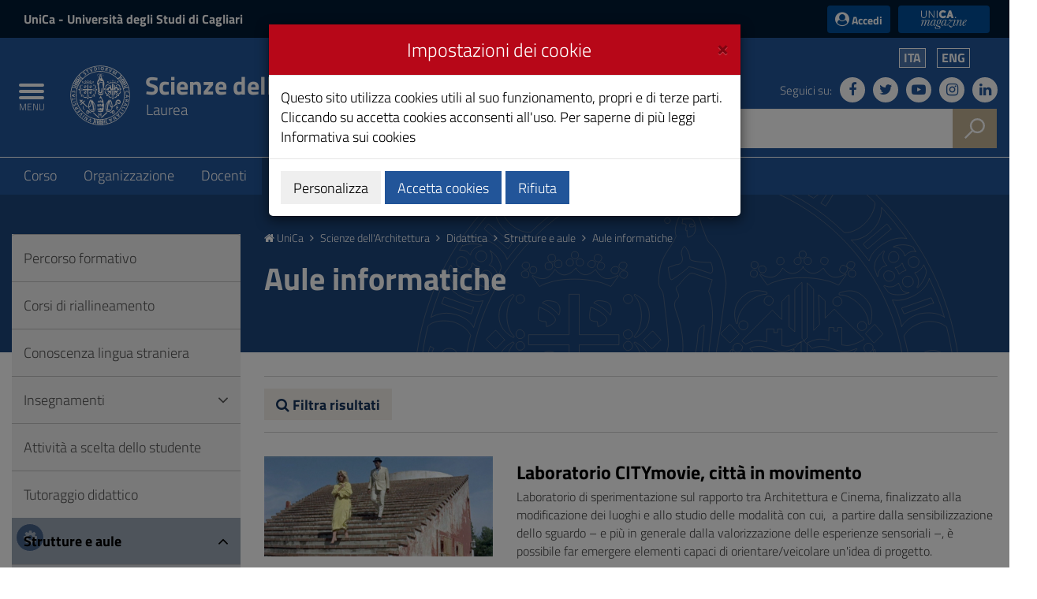

--- FILE ---
content_type: text/html;charset=utf-8
request_url: https://web.unica.it/unica/it/crs_80_71_aule_informat.page
body_size: 11587
content:

<!doctype html>

<!--[if lt IE 7]>      <html class="lt-ie9 lt-ie8 lt-ie7" lang="it"> <![endif]-->
<!--[if IE 7]>         <html class="lt-ie9 lt-ie8" lang="it"> <![endif]-->
<!--[if IE 8]>         <html class="lt-ie9" lang="it"> <![endif]-->
<!--[if gt IE 8]><!--> <html class="no-js" lang="it"> <!--<![endif]-->
	<head>
		<base href="https://web.unica.it/unica/">
		<!--[if IE]><script type="text/javascript" nonce="ryPfM2BXGL6ZaMmw0Qtw39xYiepP22RJE6URaJ4fuNqDfUWbOpE3P9m9IMrIibhH">
			(function() {
				var baseTag = document.getElementsByTagName('base')[0];
				baseTag.href = baseTag.href;
			})();
		</script><![endif]-->
		<meta http-equiv="X-UA-Compatible" content="IE=edge">

		<title>unica.it - Aule informatiche</title>
		<meta http-equiv="Content-Type" content="text/html; charset=utf-8" />
		<meta id="viewport" name="viewport" content="initial-scale=1.0, width=device-width"/>
		<meta name="description" content="unica.it - Universit&#224; degli Studi di Cagliari">

		<link rel="icon" type="image/png" href="/static/resources/favicon.png" />
		<link rel="apple-touch-icon" sizes="120x120" href="/static/resources/static/img/favicon_120.png" />

                <link href="/static/resources/static/fonts/titillium2/titillium.css" rel="stylesheet" type="text/css" />
		<link rel="stylesheet" href="/static/resources/static/css/bootstrap.min.css" />
                <link href="/static/resources/static/fonts/font-awesome-4.7.0/css/font-awesome.min.css" rel="stylesheet"/>
		<link href="/static/resources/static/css/unica.min.css" rel="stylesheet" type="text/css" />
		<link href="/static/resources/static/css/unica-nuovo.css" rel="stylesheet" type="text/css" />
		<link href="/static/resources/static/css/unica-print.min.css" rel="stylesheet" type="text/css" />
		<link href="/static/resources/static/css/venobox.min.css" rel="stylesheet" type="text/css" />
		<link href="/static/resources/static/css/cookiecuttr.css" rel="stylesheet" type="text/css" />

		<script src="/static/resources/static/js/jquery-3.1.1.min.js" nonce="ryPfM2BXGL6ZaMmw0Qtw39xYiepP22RJE6URaJ4fuNqDfUWbOpE3P9m9IMrIibhH"></script>
		<script nonce="ryPfM2BXGL6ZaMmw0Qtw39xYiepP22RJE6URaJ4fuNqDfUWbOpE3P9m9IMrIibhH">!window.jQuery && document.write('<script src="/static/resources/static/js/jquery-3.1.1.min.js"><\/script>')</script>
		
		
		<!--[if lt IE 9]>
			<script src="https://oss.maxcdn.com/html5shiv/3.7.2/html5shiv.min.js" nonce="ryPfM2BXGL6ZaMmw0Qtw39xYiepP22RJE6URaJ4fuNqDfUWbOpE3P9m9IMrIibhH"></script>
			<script src="https://oss.maxcdn.com/respond/1.4.2/respond.min.js" nonce="ryPfM2BXGL6ZaMmw0Qtw39xYiepP22RJE6URaJ4fuNqDfUWbOpE3P9m9IMrIibhH"></script>
		<![endif]-->







		<!-- FACEBOOK -->
		<meta property="og:site_name" content="unica.it" />
		<meta property="og:url" content="https://web.unica.it/unica/it/crs_80_71_aule_informat.page" />
		<meta property="og:type" content="article" />
		<meta property="og:title" content="Aule informatiche" />
			<meta property="og:description" content="Laurea"/>
			<meta property="og:image" content="https://web.unica.it/static/resources/static/img/logo_unica_print.png" />
		<meta property="fb:app_id" content="214449175740124" />

		<!-- TWITTER -->
		<meta name="twitter:card" content="summary" />
		<meta name="twitter:site" content="@univca" />
		<meta name="twitter:title" content="Aule informatiche" />
			<meta name="twitter:description" content="Laurea"/>
			<meta name="twitter:image" content="https://web.unica.it/static/resources/static/img/logo_unica_print.png" />
	</head>	<body class="push-body">
		<div class="body_wrapper push_container clearfix" id="page_top">

			<!--[if lt IE 8]>
				<p class="browserupgrade">Versioni di Explorer inferiori alla 8 non sono supportate.
Puoi effettuare un <a href="http://browsehappy.com/"> aggiornamento del browser </a> per visualizzare correttamente il sito.</p>
			<![endif]-->
			<div class="skiplink sr-only">
				<ul>
					<li><a accesskey="2" href="https://web.unica.it/unica/it/crs_80_71_aule_informat.page#main_container">Vai al Contenuto</a></li>
					<li><a accesskey="3" href="https://web.unica.it/unica/it/crs_80_71_aule_informat.page#menup">Vai alla navigazione del sito</a></li>
					<li><a accesskey="4" href="https://web.unica.it/unica/it/crs_80_71_aule_informat.page#footer">Vai al Footer</a></li>
				</ul>
			</div>		
			<header id="mainheader" class="navbar-fixed-top bg-blu container-fullwidth">
<!-- Fascia Appartenenza -->
<section class="preheader bg-bluscuro">
	<h3 class="sr-only">UniCa e Accedi</h3>
	<div class="container">
		<div class="region region-top-header entesup">
				<div style="display: none;" class="logoimg">
					<a title="Sito del Ministero dell&#8217;Universit&#224; e della Ricerca (apertura in nuova finestra)" href="http://www.istruzione.it" target="_blank">
						<img class="img-logoministero" src="/static/resources/static/img/logo_ministero.svg" alt="Logo del Ministero dell&#8217;Universit&#224; e della Ricerca">
					</a>
				</div>
				<div class="logotxt">
					<a title="Sito dell&apos;Universit&#224; degli Studi di Cagliari" href="https://www.unica.it/it">UniCa<span> - Università degli Studi di Cagliari</span></a>
				</div>
			</div>
			<div class="form-inline ml-auto">
        <section class="d-flex region region-top-header-form">
            <nav role="navigation" aria-label="Menù di servizio" id="block-menudiservizio" class="menu--utility d-lg-block block block-menu navigation menu--menu-di-servizio">
                <ul class="clearfix nav">
                    <li class="nav-item">
                        <button type="button" class="button nav-link nav-link--it-accedi" data-toggle="modal" data-target="#accessModal">
                            <i class="fa fa-user-circle" aria-hidden="true"></i><span>&nbsp;Accedi</span>
                        </button>
                    </li>
                    <li class="nav-item">
                    <a href="https://magazine.unica.it" class="button unica_news nav-link nav-link-https--magazineunicait" target="_blank" rel="noopener noreferrer">UniCA News</a>
                    </li>
                </ul>
            </nav>
        </section>
			</div>     
	</div>               
</section>
<!-- Fascia Appartenenza -->
				<!-- Button Menu -->
				<button class="navbar-toggle menu-btn pull-left menu-left push-body jPushMenuBtn">
					<span class="sr-only">Toggle navigation</span>
					<span class="icon-bar icon-bar1"></span>
					<span class="icon-bar icon-bar2"></span>
					<span class="icon-bar icon-bar3"></span>
					<span class="titlemenu">Menu</span>
				</button>
				<!--End Button Menu -->

				<!-- Menu -->
				<nav class="cbp-spmenu cbp-spmenu-vertical cbp-spmenu-left" id="menup">
					<div class="cbp-menu-wrapper clearfix">
						<h3 class="sr-only">Menu principale</h3>
						<ul class="list-inline languagemobile">



				<li
				class="active" >
				<a href="https://web.unica.it/unica/it/crs_80_71_aule_informat.page">
Ita				</a>
				</li>
				<li
				>
				<a href="https://web.unica.it/unica/en/crs_80_71_aule_informat.page">
Eng				</a>
				</li>
						</ul>
						<ul class="list-inline socialmobile">
							<li><a href="https://it-it.facebook.com/UniversitaCagliari/" title="Seguici su Facebook"><i class="fa fa-facebook" aria-hidden="true"></i><span class="hidden">Seguici su Facebook</span></a></li>
							<li><a href="https://twitter.com/univca" title="Seguici su Twitter"><i class="fa fa-twitter" aria-hidden="true"></i><span class="hidden">Seguici su Twitter</span></a></li>
							<li><a href="https://www.youtube.com/channel/UCzfS4GSs8B_79Hr6vXaaL3A" title="Seguici su YouTube"><i class="fa fa-youtube-play" aria-hidden="true"></i><span class="hidden">Seguici su YouTube</span></a></li>
							<li><a href="https://www.instagram.com/univca/" title="Seguici su Instagram"><i class="fa fa-instagram" aria-hidden="true"></i><span class="hidden">Seguici su Instagram</span></a></li>
							<li><a href="https://it.linkedin.com/school/universit-degli-studi-di-cagliari/" title="Seguici su Linkedin"><i class="fa fa-linkedin" aria-hidden="true"></i><span class="hidden">Seguici su Linkedin</span></a></li>
						</ul>

<ul class="nav navmenu">
<li>
  <a href="https://web.unica.it/unica/it/homepage.page" title="Vai alla pagina: Home UniCa">
    <i class="fa fa-home" aria-hidden="true"></i> Home UniCa
  </a>
</li>

<li>
    <a href="https://web.unica.it/unica/it/crs_80_71.page" title="Vai alla pagina:Scienze dell&#039;Architettura"
     >
    Scienze dell&#039;Architettura</a>
  </li>
  <li>
    <a href="https://web.unica.it/unica/it/crs_80_71_1.page" title="Vai alla pagina:Corso"
     >
    Corso</a>
  <ul>
      <li>
    <a href="https://web.unica.it/unica/it/crs_80_71_2.page" title="Vai alla pagina:Presentazione"
     >
    Presentazione</a>
  </li>
      <li>
    <a href="https://web.unica.it/unica/it/crs_80_71_117.page" title="Vai alla pagina:Informazioni sul corso"
     >
    Informazioni sul corso</a>
  </li>
      <li>
    <a href="https://web.unica.it/unica/it/crs_80_71_3.page" title="Vai alla pagina:Percorso formativo"
     >
    Percorso formativo</a>
  </li>
      <li>
    <a href="https://web.unica.it/unica/it/crs_80_71_4.page" title="Vai alla pagina:Regolamento didattico"
     >
    Regolamento didattico</a>
  </li>
      <li>
    <a href="https://web.unica.it/unica/it/crs_80_71_57.page" title="Vai alla pagina:Ordinamento didattico"
     >
    Ordinamento didattico</a>
  </li>
      <li>
    <a href="https://web.unica.it/unica/it/crs_80_71_5.page" title="Vai alla pagina:Avvisi"
     >
    Avvisi</a>
  </li>
      <li>
    <a href="https://web.unica.it/unica/it/crs_80_71_7.page" title="Vai alla pagina:Siti utili"
     >
    Siti utili</a>
  </li>
      </ul></li><li>
    <a href="https://web.unica.it/unica/it/crs_80_71_8.page" title="Vai alla pagina:Organizzazione"
     >
    Organizzazione</a>
  <ul>
      <li>
    <a href="https://web.unica.it/unica/it/crs_80_71_9.page" title="Vai alla pagina:Coordinatore"
     >
    Coordinatore</a>
  </li>
      <li>
    <a href="https://web.unica.it/unica/it/crs_80_71_10.page" title="Vai alla pagina:Consiglio"
     >
    Consiglio</a>
  </li>
      <li>
    <a href="https://web.unica.it/unica/it/crs_80_71_12.page" title="Vai alla pagina:Rappresentanti studenti"
     >
    Rappresentanti studenti</a>
  </li>
      <li>
    <a href="https://web.unica.it/unica/it/crs_80_71_referenti.page" title="Vai alla pagina:Referenti"
     >
    Referenti</a>
  </li>
      <li>
    <a href="https://web.unica.it/unica/it/crs_80_71_docenti_tutor.page" title="Vai alla pagina:Docenti tutor"
     >
    Docenti tutor</a>
  </li>
      <li>
    <a href="https://web.unica.it/unica/it/crs_80_71_11.page" title="Vai alla pagina:Commissioni"
     >
    Commissioni</a>
  </li>
      <li>
    <a href="https://web.unica.it/unica/it/crs_80_71_13.page" title="Vai alla pagina:Staff amministrativo"
     >
    Staff amministrativo</a>
  </li>
      </ul></li><li>
    <a href="https://web.unica.it/unica/it/crs_80_71_14.page" title="Vai alla pagina:Docenti"
     >
    Docenti</a>
  </li>
      <li>
    <a href="https://web.unica.it/unica/it/crs_80_71_20.page" title="Vai alla pagina:Didattica"
     class="current">
    Didattica</a>
  <ul>
      <li>
    <a href="https://web.unica.it/unica/it/crs_80_71_22.page" title="Vai alla pagina:Percorso formativo"
     >
    Percorso formativo</a>
  </li>
      <li>
    <a href="https://web.unica.it/unica/it/crs_80_71_20_riallineamento.page" title="Vai alla pagina:Corsi di riallineamento"
     >
    Corsi di riallineamento</a>
  </li>
      <li>
    <a href="https://web.unica.it/unica/it/crs_80_71_prova_co.page" title="Vai alla pagina:Conoscenza lingua straniera"
     >
    Conoscenza lingua straniera</a>
  </li>
      <li>
    <a href="https://web.unica.it/unica/it/crs_80_71_21.page" title="Vai alla pagina:Insegnamenti"
     >
    Insegnamenti</a>
  </li>
      <li>
    <a href="https://web.unica.it/unica/it/crs_80_71_attiscelt.page" title="Vai alla pagina:Attività a scelta dello studente"
     >
    Attività a scelta dello studente</a>
  </li>
      <li>
    <a href="https://web.unica.it/unica/it/lkl94_ss35.page" title="Vai alla pagina:Tutoraggio didattico"
     >
    Tutoraggio didattico</a>
  </li>
      <li>
    <a href="https://web.unica.it/unica/it/crs_80_71_23.page" title="Vai alla pagina:Strutture e aule"
     class="current">
    Strutture e aule</a>
  </li>
      <li>
    <a href="https://web.unica.it/unica/it/crs_80_71_25.page" title="Vai alla pagina:Tirocinio"
     >
    Tirocinio</a>
  </li>
      <li>
    <a href="https://web.unica.it/unica/it/lkl94_ss21.page" title="Vai alla pagina:Altre attività formative"
     >
    Altre attività formative</a>
  </li>
      <li>
    <a href="https://web.unica.it/unica/it/crs_80_71_24.page" title="Vai alla pagina:Prova finale"
     >
    Prova finale</a>
  </li>
      <li>
    <a href="https://web.unica.it/unica/it/crs_80_71_29.page" title="Vai alla pagina:Mobilità"
     >
    Mobilità</a>
  </li>
      </ul></li><li>
    <a href="https://web.unica.it/unica/it/crs_80_71_15.page" title="Vai alla pagina:Calendari e orari"
     >
    Calendari e orari</a>
  <ul>
      <li>
    <a href="https://web.unica.it/unica/it/crs_80_71_16.page" title="Vai alla pagina:Lezioni"
     >
    Lezioni</a>
  </li>
      <li>
    <a href="https://web.unica.it/unica/it/crs_80_71_17.page" title="Vai alla pagina:Esami"
     >
    Esami</a>
  </li>
      <li>
    <a href="https://web.unica.it/unica/it/crs_80_71_18.page" title="Vai alla pagina:Lauree"
     >
    Lauree</a>
  </li>
      <li>
    <a href="https://web.unica.it/unica/it/crs_80_71_19.page" title="Vai alla pagina:Calendario didattico"
     >
    Calendario didattico</a>
  </li>
      </ul></li><li>
    <a href="https://web.unica.it/unica/it/crs_80_71_30.page" title="Vai alla pagina:Qualità e miglioramento"
     >
    Qualità e miglioramento</a>
  <ul>
      <li>
    <a href="https://web.unica.it/unica/it/crs_80_71_31.page" title="Vai alla pagina:Sistema di Assicurazione Qualità"
     >
    Sistema di Assicurazione Qualità</a>
  </li>
      <li>
    <a href="https://web.unica.it/unica/it/crs_80_71_32.page" title="Vai alla pagina:Calendario attività"
     >
    Calendario attività</a>
  </li>
      <li>
    <a href="https://web.unica.it/unica/it/crs_80_71_39.page" title="Vai alla pagina:Monitoraggio"
     >
    Monitoraggio</a>
  </li>
      <li>
    <a href="https://web.unica.it/unica/it/crs_80_71_53.page" title="Vai alla pagina:Monitoraggio Annuale e Riesame"
     >
    Monitoraggio Annuale e Riesame</a>
  </li>
      <li>
    <a href="https://web.unica.it/unica/it/crs_80_71_56.page" title="Vai alla pagina:Relazioni Commissione Paritetica"
     >
    Relazioni Commissione Paritetica</a>
  </ul>					</div>
				</nav>
				<!-- End Menu -->


                               <!-- Intestazione -->
				<!-- Intestazione -->
				<div class="container">
					<div class="row clearfix">
						<div class="col-lg-8 col-md-8 col-sm-9 col-xs-12 universita">
							<div class="logoprint">
								<h1>
									<img src="/static/resources/static/img/logo_unica_print.png" alt="Logo dell&apos;Universit&#224; degli Studi di Cagliari"/>
										Scienze dell'Architettura
<!--<span class="badge bg-rosso demo">prod</span>-->
								</h1>
							</div>
							<div class="logoimg">
                                                                <a href="https://www.unica.it/" title="unica.it - Universit&#224; degli Studi di Cagliari">

									<img src="/static/resources/static/img/logo_unica.svg" alt="Logo dell&apos;Universit&#224; degli Studi di Cagliari"/>
								</a>
							</div>
							<div class="logotxt large">
								<h1>
										<a href="https://web.unica.it/unica/it/crs_80_71.page" title="Laurea">Scienze dell'Architettura</a>
	<span class="sottotitolo">Laurea</span>
								</h1>
							</div>
							<!-- pulsante ricerca mobile -->
							<div class="p_cercaMobile clearfix">
								<span class="input-group-btn">
									<button class="btn btn-default btn-cerca pull-right bg-oro" data-target="#cercaMobile" data-toggle="collapse" type="button">
										<img src="/static/resources/static/img/ricerca.svg" alt="Cerca">
									</button>
								</span>
							</div>
							<!-- ricerca -->
						</div>

						<div class="col-lg-4 col-md-4 col-sm-3 col-xs-12 hidden-xs pull-right text-right">
							<ul class="list-inline text-right language">



				<li
				class="active" >
				<a href="https://web.unica.it/unica/it/crs_80_71_aule_informat.page">
Ita				</a>
				</li>
				<li
				>
				<a href="https://web.unica.it/unica/en/crs_80_71_aule_informat.page">
Eng				</a>
				</li>
							</ul>
							<ul class="list-inline text-right social">
								<li class="small">Seguici su:</li>
								<li><a href="https://it-it.facebook.com/UniversitaCagliari/" title="Seguici su Facebook"><i class="fa fa-facebook" aria-hidden="true"></i><span class="hidden">Seguici su Facebook</span></a></li>
								<li><a href="https://twitter.com/univca" title="Seguici su Twitter"><i class="fa fa-twitter" aria-hidden="true"></i><span class="hidden">Seguici su Twitter</span></a></li>
								<li><a href="https://www.youtube.com/channel/UCzfS4GSs8B_79Hr6vXaaL3A" title="Seguici su YouTube"><i class="fa fa-youtube-play" aria-hidden="true"></i><span class="hidden">Seguici su YouTube</span></a></li>
								<li><a href="https://www.instagram.com/univca/" title="Seguici su Instagram"><i class="fa fa-instagram" aria-hidden="true"></i><span class="hidden">Seguici su Instagram</span></a></li>
								<li><a href="https://it.linkedin.com/school/universit-degli-studi-di-cagliari/" title="Seguici su Linkedin"><i class="fa fa-linkedin" aria-hidden="true"></i><span class="hidden">Seguici su Linkedin</span></a></li>
							</ul>

							<!-- ricerca -->
							<div class="cerca clearfix">
								<form action="https://sites.unica.it/unica/" method="get">

									<div class="input-group">
										<label for="cm_search" class="hidden">Cerca</label>
										<input type="text" class="form-control squared" placeholder="Cerca" name="q" id="cm_search" />
										<span class="input-group-btn">
											<button class="btn btn-default btn-cerca pull-right bg-oro" type="submit">
												<img src="/static/resources/static/img/ricerca.svg" alt="Cerca">
											</button>
										</span>
									</div>
								</form>
							</div>
							<!-- ricerca -->

						</div>
					</div>
				</div>
				<!-- Intestazione -->

				<!-- Ricerca Mobile -->
				<div class="hidden-lg hidden-md collapse" id="cercaMobile" aria-expanded="false" role="form">
					<form action="https://sites.unica.it/unica/" method="get">
						<div class="container">
							<div class="row">
								<label for="cm_searchmobile" class="hidden">Cerca</label>
								<input type="text" class="form-control squared" placeholder="Cerca" name="q" id="cm_searchmobile" />
							</div>
						</div>
					</form>
				</div>
				<!-- Ricerca Mobile --><section class="hidden-xs" id="sub_nav">
  <h3 class="sr-only">Submenu</h3>
  <div class="container">
    <ul class="sub_nav clearfix">
      <li >
            <a href="https://web.unica.it/unica/it/crs_80_71_1.page" title="Vai alla pagina:Corso">
              Corso</a>
          </li>
        <li >
            <a href="https://web.unica.it/unica/it/crs_80_71_8.page" title="Vai alla pagina:Organizzazione">
              Organizzazione</a>
          </li>
        <li >
            <a href="https://web.unica.it/unica/it/crs_80_71_14.page" title="Vai alla pagina:Docenti">
              Docenti</a>
          </li>
        <li class="active">
            <a href="https://web.unica.it/unica/it/crs_80_71_20.page" title="Vai alla pagina:Didattica">
              Didattica</a>
          </li>
        <li >
            <a href="https://web.unica.it/unica/it/crs_80_71_15.page" title="Vai alla pagina:Calendari e orari">
              Calendari e orari</a>
          </li>
        <li >
            <a href="https://web.unica.it/unica/it/crs_80_71_30.page" title="Vai alla pagina:Qualità e miglioramento">
              Qualità e miglioramento</a>
          </li>
        </ul>
  </div>
</section>
    
			</header>
			<main id="main_container">
				<section class="titolazione">
					<div class="container">

						<div class="row">
							<div class="col-lg-3 col-md-3 col-sm-4 hidden-xs">
							</div>
							<div class="col-lg-9 col-md-9 col-sm-8 col-xs-12">
								<div class="briciole">
									<a href="https://web.unica.it/unica/it/homepage.page" title="Vai alla pagina: Homepage UniCa"><i class="fa fa-home" aria-hidden="true"></i> UniCa</a>
									<i class="fa fa-angle-right" aria-hidden="true"></i>


														<a href="https://web.unica.it/unica/it/crs_80_71.page" class="primo" title="Vai alla pagina: Scienze dell'Architettura">Scienze dell'Architettura</a>
														<i class="fa fa-angle-right" aria-hidden="true"></i>  
														<a href="https://web.unica.it/unica/it/crs_80_71_20.page"  title="Vai alla pagina: Didattica">Didattica</a>
														<i class="fa fa-angle-right" aria-hidden="true"></i>  
														<a href="https://web.unica.it/unica/it/crs_80_71_23.page"  title="Vai alla pagina: Strutture e aule">Strutture e aule</a>
														<i class="fa fa-angle-right" aria-hidden="true"></i>  
														<span>Aule informatiche</span>

								</div>
								<div class="titolopagina">
										<h3>Aule informatiche</h3>
								</div>
							</div>
						</div>					</div>
				</section>
				<section class="contenuto">
					<div class="container">
						<div class="row">
							<div class="col-lg-9 col-lg-push-3 col-md-9 col-md-push-3 col-sm-8 col-sm-push-4 col-xs-12">
<div class="filtri-ricerca"><div class="row">
<div class="col-xs-12">
<button type="button" class="btn btn-info collapsed" data-toggle="collapse" data-target="#content-viewer-list-filters_1"><i class="fa fa-search" aria-hidden="true"></i> Filtra risultati</button>
</div>
</div>
<div class="row">
<form action="https://web.unica.it/unica/it/crs_80_71_aule_informat.page" method="post" class="form-horizontal collapse" id="content-viewer-list-filters_1">
<fieldset>
<div class="col-lg-4 col-md-4 col-sm-12 col-xs-12">
   <div class="filtri-ricerca-item">
      <label for="metadata_fulltext_frame1_frame1">Testo</label><br />
      <input name="metadata_fulltext_frame1_frame1" id="metadata_fulltext_frame1_frame1" value="" type="text" />
   </div>
</div>

</fieldset>
<div class="col-lg-12 col-md-12 col-sm-12 col-xs-12">
<input type="submit" value="Cerca" class="btn btn-primary" />
<input type="reset" value="Reset" class="btn" id="clearfilter_1" />
</div>
</form>
</div></div>
<article>
	<div class="article-list">
		<div class="row">
					<div class="col-lg-4 col-md-4 col-sm-12 col-xs-12">
				<div class="article-list-image">
					<figure>
						<img src="/unica/protected/443664/3/def/ref/STR442158/" alt="Le M&eacute;pris (regia: Jean-Luc Godard, 1963) | Villa Malaparte (progetto: Arch. Adalberto Libera, 1943)" class="img-responsive"/>
					</figure>
				</div>
			</div>
		
					<div class="col-lg-8 col-md-8 col-sm-12 col-xs-12">
						<h4>
					<a href="https://web.unica.it/unica/page/it/laboratorio_citymovie" title="Vai al Contenuto Laboratorio CITYmovie, citt&agrave; in movimento">Laboratorio CITYmovie, citt&agrave; in movimento</a>
				</h4>
				<p>Laboratorio di sperimentazione sul rapporto tra Architettura e Cinema, finalizzato alla modificazione dei luoghi e allo studio delle modalit&agrave; con cui, &nbsp;a partire dalla sensibilizzazione dello sguardo &ndash; e pi&ugrave; in generale dalla valorizzazione delle esperienze sensoriali &ndash;, &egrave; possibile far emergere elementi capaci di orientare/veicolare un'idea di progetto.</p>
			</div>
		</div>
	</div>
</article><article>
	<div class="article-list">
		<div class="row">
					<div class="col-lg-4 col-md-4 col-sm-12 col-xs-12">
				<div class="article-list-image">
					<figure>
						<img src="/unica/protected/358121/3/def/ref/STR2409/" alt="Il disegno del progetto prima del CAD" class="img-responsive"/>
					</figure>
				</div>
			</div>
		
					<div class="col-lg-8 col-md-8 col-sm-12 col-xs-12">
						<h4>
					<a href="https://web.unica.it/unica/page/it/laboratorio_grafica_lidia" title="Vai al Contenuto Laboratorio Grafica (L.I.D.I.A.)">Laboratorio Grafica (L.I.D.I.A.)</a>
				</h4>
				<p>Laboratorio per la sperimentazione del progetto di architettura e di paesaggio, finalizzato al disegno e alla rappresentazione della modificazione dei luoghi dell'abitare.</p>
			</div>
		</div>
	</div>
</article><article>
	<div class="article-list">
		<div class="row">
					<div class="col-lg-4 col-md-4 col-sm-12 col-xs-12">
				<div class="article-list-image">
					<figure>
						<img src="/unica/protected/358197/3/def/ref/STR2415/" alt="Giorgio Grassi, Progetto preliminare di piazza Garibaldi (Treviglio, 1999)" class="img-responsive"/>
					</figure>
				</div>
			</div>
		
					<div class="col-lg-8 col-md-8 col-sm-12 col-xs-12">
						<h4>
					<a href="https://web.unica.it/unica/page/it/laboratorio_modelli_lidia" title="Vai al Contenuto Laboratorio Modelli (L.I.D.I.A.)">Laboratorio Modelli (L.I.D.I.A.)</a>
				</h4>
				<p>Laboratorio per la sperimentazione del progetto di architettura e di paesaggio, finalizzato alla costruzione di modelli sia fisici (maquette/plastici) che digitali.</p>
			</div>
		</div>
	</div>
</article><article>
	<div class="article-list">
		<div class="row">
		
					<div class="col-lg-12 col-md-12 col-sm-12 col-xs-12">
						<h4>
					<a href="https://web.unica.it/unica/page/it/laboratorio_multifunzionale_lidia" title="Vai al Contenuto Laboratorio Multifunzionale (L.I.D.I.A.)">Laboratorio Multifunzionale (L.I.D.I.A.)</a>
				</h4>
				<p>Il Laboratorio Multifunzionale &egrave; dotato 31 postazioni di lavoro, per complessivi 60 posti studente ciascuna attrezzata con PC, monitor, tastiera e mouse, barra di alimentazione elettrica.</p>
			</div>
		</div>
	</div>
</article><article>
	<div class="article-list">
		<div class="row">
		
					<div class="col-lg-12 col-md-12 col-sm-12 col-xs-12">
						<h4>
					<a href="https://web.unica.it/unica/page/it/laboratorio_software_lidia" title="Vai al Contenuto Laboratorio Software (L.I.D.I.A.)">Laboratorio Software (L.I.D.I.A.)</a>
				</h4>
				<p>Il Laboratorio Software &egrave; dotato di 55 postazioni informatiche, per complessivi 107/8 posti studente, di cui una attrezzata con tavolo ergonomico per le esigenze di studenti con difficolt&agrave; motorie, ciascuna attrezzata con PC, monitor, tastiera e mouse.</p>
			</div>
		</div>
	</div>
</article>							</div>
							<div class="col-lg-3 col-lg-pull-9 col-md-3 col-md-pull-9 col-sm-4 col-sm-pull-8 col-xs-12">
<div id="menusx" class="bg-grigio05">
  <aside>
    <nav>
      <ul class="list-group sidebar-nav-v1">
        <li class="list-group-item ">
          <a href="https://web.unica.it/unica/it/crs_80_71_22.page" title="Vai alla pagina:Percorso formativo">
            Percorso formativo</a>

          </li>
        <li class="list-group-item ">
          <a href="https://web.unica.it/unica/it/crs_80_71_20_riallineamento.page" title="Vai alla pagina:Corsi di riallineamento">
            Corsi di riallineamento</a>

          </li>
        <li class="list-group-item ">
          <a href="https://web.unica.it/unica/it/crs_80_71_prova_co.page" title="Vai alla pagina:Conoscenza lingua straniera">
            Conoscenza lingua straniera</a>

          </li>
        <li class="list-group-item ">
          <a href="https://web.unica.it/unica/it/crs_80_71_21.page" title="Vai alla pagina:Insegnamenti">
            Insegnamenti</a>

          <a class="icon accordion-toggle  collapsed" data-toggle="collapse" href="#collapse-forms4" id="voce4" title="Apri">
            <i class="fa" aria-hidden="true"></i>
          </a>
          <ul id="collapse-forms4" class="list-group sidebar-nav-v2 collapse ">
            <li class="">
              <a href="https://web.unica.it/unica/it/crs_80_71_prossima_attiv.page" title="Vai alla pagina:Prossima attivazione">
            Prossima attivazione</a>

          </li>
            </ul>
        </li>
        <li class="list-group-item ">
          <a href="https://web.unica.it/unica/it/crs_80_71_attiscelt.page" title="Vai alla pagina:Attività a scelta dello studente">
            Attività a scelta dello studente</a>

          </li>
        <li class="list-group-item ">
          <a href="https://web.unica.it/unica/it/lkl94_ss35.page" title="Vai alla pagina:Tutoraggio didattico">
            Tutoraggio didattico</a>

          </li>
        <li class="list-group-item active">
          <a href="https://web.unica.it/unica/it/crs_80_71_23.page" title="Vai alla pagina:Strutture e aule">
            Strutture e aule</a>

          <a class="icon accordion-toggle " data-toggle="collapse" href="#collapse-forms8" id="voce8" title="Apri">
            <i class="fa" aria-hidden="true"></i>
          </a>
          <ul id="collapse-forms8" class="list-group sidebar-nav-v2 collapse  in">
            <li class="">
              <a href="https://web.unica.it/unica/it/crs_80_71_sede.page" title="Vai alla pagina:Sede">
            Sede</a>

          </li>
        <li class="">
          <a href="https://web.unica.it/unica/it/crs_80_71_aule.page" title="Vai alla pagina:Aule">
            Aule</a>

          </li>
        <li class="active">
          <a href="https://web.unica.it/unica/it/crs_80_71_aule_informat.page" title="Vai alla pagina:Aule informatiche">
            Aule informatiche</a>

          </li>
        <li class="">
          <a href="https://web.unica.it/unica/it/crs_80_71_laboratori.page" title="Vai alla pagina:Laboratori">
            Laboratori</a>

          </li>
        <li class="">
          <a href="https://web.unica.it/unica/it/crs_80_71_sale_studio.page" title="Vai alla pagina:Sale studio">
            Sale studio</a>

          </li>
        <li class="">
          <a href="https://web.unica.it/unica/it/crs_80_71_biblioteche.page" title="Vai alla pagina:Biblioteche">
            Biblioteche</a>

          </li>
            </ul>
        </li>
        <li class="list-group-item ">
          <a href="https://web.unica.it/unica/it/crs_80_71_25.page" title="Vai alla pagina:Tirocinio">
            Tirocinio</a>

          <a class="icon accordion-toggle  collapsed" data-toggle="collapse" href="#collapse-forms15" id="voce15" title="Apri">
            <i class="fa" aria-hidden="true"></i>
          </a>
          <ul id="collapse-forms15" class="list-group sidebar-nav-v2 collapse ">
            <li class="">
              <a href="https://web.unica.it/unica/it/crs80_71_mmodulistica.page" title="Vai alla pagina:Modulistica">
            Modulistica</a>

          </li>
            </ul>
        </li>
        <li class="list-group-item ">
          <a href="https://web.unica.it/unica/it/lkl94_ss21.page" title="Vai alla pagina:Altre attività formative">
            Altre attività formative</a>

          </li>
        <li class="list-group-item ">
          <a href="https://web.unica.it/unica/it/crs_80_71_24.page" title="Vai alla pagina:Prova finale">
            Prova finale</a>

          </li>
        <li class="list-group-item ">
          <a href="https://web.unica.it/unica/it/crs_80_71_29.page" title="Vai alla pagina:Mobilità">
            Mobilità</a>

          <a class="icon accordion-toggle  collapsed" data-toggle="collapse" href="#collapse-forms19" id="voce19" title="Apri">
            <i class="fa" aria-hidden="true"></i>
          </a>
          <ul id="collapse-forms19" class="list-group sidebar-nav-v2 collapse ">
            <li class="">
              <a href="https://web.unica.it/unica/it/lkl94_sss17.page" title="Vai alla pagina:Tutor mobilità internazionale">
            Tutor mobilità internazionale</a>

          </li>
      </ul>
      </ul>
    </nav>
  </aside>
</div>							</div>
						</div>
					</div>
				</section>
			</main>
			<section class="bg-grigetto questionario">
			    <h3 class="sr-only">Questionario e social</h3>
<div class="condividi">
									<i class="fa fa-share-alt" aria-hidden="true"></i> Condividi su:


									<a href="#" onclick="javascript:shareSocial('facebook','','');return false;" title="Facebook" title="Condividi su Facebook">
										<span class="fa fa-facebook"/>
									</a>
									<a href="#" onclick="javascript:shareSocial('twitter','','');return false;" title="Condividi su Twitter">
										<span class="fa fa-twitter"/>
									</a>
									<a href="#" onclick="javascript:shareSocial('whatsapp','','');return false;" title="Condividi su WhatsApp">
										<span class="fa fa-whatsapp"/>
									</a>
								</div>			</section>

<footer class="site-footer">
  <div class="container">
    <div class="site-footer__top clearfix">
      <section class="row region region-footer-first">
        <div id="block-footercontatti" class="block-content-basic block block-block-content block-block-content4f072829-7e51-4029-b0cc-ddfe0c2785a7">
            <div class="content">
              <div class="clearfix text-formatted field field--name-body field--type-text-with-summary field--label-hidden field__item">
                  <div><img src="/static/resources/static/img/Logo.svg" alt="logo università cagliari"></div>
                  <div>Via Università 40, 09124, Cagliari</div>
                  <div>tel. 0706751</div>
                  <div>C.F.: 80019600925</div>
                  <div>P.I.: 00443370929</div>
                  <div><a href="https://www.indicepa.it/ipa-portale/consultazione/domicilio-digitale/ricerca-domicili-digitali-ente/scheda-ente/22683" target="_blank" rel="noopener noreferrer">Posta Elettronica Certificata</a></div>
                  <div><a href="https://form.agid.gov.it/view/95ece760-b89a-11ef-af50-3ddb4b44ab74" target="_blank" rel="noopener noreferrer">Dichiarazione di Accessibilità</a></div>
              </div>
            </div>
        </div>
      </section>
      <section class="row region region-footer-second">
        <nav role="navigation" aria-label="Footer 1" id="block-footer1" class="block block-menu navigation menu--footer-1">
            <ul class="clearfix nav">
              <li class="nav-item">
                  <a href="https://www.unica.it/it/servizi/contatti-informazioni-e-pagamenti/amministrazione-trasparente" class="nav-link nav-link--it-servizi-contatti-informazioni-e-pagamenti-amministrazione-trasparente" data-drupal-link-system-path="node/816">Amministrazione trasparente</a>
              </li>
              <li class="nav-item">
                  <a href="https://www.unica.it/it/ateneo/concorsi-e-bandi" class="nav-link nav-link--it-ateneo-concorsi-e-bandi" data-drupal-link-system-path="node/1065">Concorsi e Bandi</a>
              </li>
              <li class="nav-item">
                  <a href="https://www.unica.it/it/albo-line" class="nav-link nav-link--it-albo-line" data-drupal-link-system-path="node/1076">Albo on-line</a>
              </li>
              <li class="nav-item">
                  <a href="https://www.unica.it/it/mappa-del-sito" class="nav-link nav-link--it-mappa-del-sito" data-drupal-link-system-path="node/23">Mappa del sito</a>
              </li>
              <li class="nav-item">
                  <a href="https://web.unica.it/unica/it/hrs4rstrategy.page" class="nav-link nav-link-https--webunicait-unica-it-hrs4rstrategypage" target="_blank" rel="noopener noreferrer">HRS4R Strategy</a>
              </li>
              <li class="nav-item">
                  <a href="https://www.unica.it/it/ateneo/chi-siamo/identita-visiva" class="nav-link nav-link--it-ateneo-chi-siamo-identita-visiva" data-drupal-link-system-path="node/258">Identità visiva</a>
              </li>
            </ul>
        </nav>
        <nav role="navigation" aria-label="Footer 2" id="block-footer2" class="block block-menu navigation menu--footer-2">
            <ul class="clearfix nav">
              <li class="nav-item">
                  <a href="https://web.unica.it/unica/it/ateneo_s08_ss03_sss03.page" class="nav-link nav-link-https--unicait-unica-it-ateneo-s08-ss03-sss03page">Rubrica</a>
              </li>
              <li class="nav-item">
                  <a href="https://www.unica.it/it/note-legali" class="nav-link nav-link--it-note-legali" data-drupal-link-system-path="node/1068">Note legali</a>
              </li>
              <li class="nav-item">
                  <a href="https://www.unica.it/it/e-learning" class="nav-link nav-link--it-e-learning" data-drupal-link-system-path="node/1069">E-Learning</a>
              </li>
              <li class="nav-item">
                  <a href="https://www.unica.it/it/help-desk" class="nav-link nav-link--it-help-desk" data-drupal-link-system-path="node/1070">Help Desk</a>
              </li>
              <li class="nav-item">
                  <a href="https://www.unica.it/it/ateneo/sostieni-unica" class="nav-link nav-link--it-ateneo-sostieni-unica" data-drupal-link-system-path="node/80">Sostieni UniCa</a>
              </li>
              <li class="nav-item">
                  <a href="https://www.unica.it/it/wi-fi" class="nav-link nav-link--it-wi-fi" data-drupal-link-system-path="node/1071">Wi-Fi</a>
              </li>
            </ul>
        </nav>
        <nav role="navigation" aria-label="Footer 3" id="block-footer3" class="block block-menu navigation menu--footer-3">
            <ul class="clearfix nav">
              <li class="nav-item">
                  <a href="https://www.unica.it/it/accessibilita" class="nav-link nav-link--it-accessibilita" data-drupal-link-system-path="node/1072">Accessibilità</a>
              </li>
              <li class="nav-item">
                  <a href="https://www.unica.it/it/informativa-sui-cookies" class="nav-link nav-link--it-informativa-sui-cookies" data-drupal-link-system-path="node/1073">Informativa sui cookies</a>
              </li>
              <li class="nav-item">
                  <a href="https://www.unica.it/it/servizi/contatti-informazioni-e-pagamenti/pagamenti-pagopa" class="nav-link nav-link--it-servizi-contatti-informazioni-e-pagamenti-pagamenti-pagopa" data-drupal-link-system-path="node/819">Pagamenti pagoPA</a>
              </li>
              <li class="nav-item">
                  <a href="https://www.unica.it/it/privacy" class="nav-link nav-link--it-privacy" data-drupal-link-system-path="node/1074">Privacy</a>
              </li>
            </ul>
        </nav>
      </section>
      <section class="row region region-footer-third">
        <div class="views-element-container block block-views block-views-blocksocial-footer-block-1" id="block-views-block-social-footer-block-1">
            <div class="content">
              <div>
                  <div class="view view-social-footer view-id-social_footer view-display-id-block_1 js-view-dom-id-f7e1d060a5f27034b72da9fec78cf0aa094dc3595065abe4f6784b168428f38b">
                    <div class="view-content row">
                        <div class="views-row">
                          <div class="views-field views-field-nothing">
                              <span class="field-content">
                                <div class="d-flex">
                                    <div>
                                      <div class="view view-social view-id-social view-display-id-block_1 js-view-dom-id-a67985a26d56f5df90df9d44bcfdc50636f2f4693e772fb22a7cf3c0ff6c3523">
                                          <div class="view-content row">
                                            <div id="views-bootstrap-social-block-1" class="grid views-view-grid">
                                                <div class="row">
                                                  <div class="social">
                                                      <div class="views-field views-field-nothing">
                                                        <span class="field-content">
                                                            <div class="">
                                                              <a href="https:/https://www.unica.it/it-it.facebook.com/UniversitaCagliari/" title="Facebook" target="_blank" rel="noopener noreferrer">
                                                                  <div>
                                                                    <div class="field field--name-field-media-image field--type-image field--label-hidden field__item">  <img width="30" height="30" src="/static/resources/static/img/facebook.svg" alt="icona facebook bianca" loading="lazy">
                                                                    </div>
                                                                  </div>
                                                              </a>
                                                            </div>
                                                        </span>
                                                      </div>
                                                  </div>
                                                  <div class="social">
                                                      <div class="views-field views-field-nothing">
                                                        <span class="field-content">
                                                            <div class="">
                                                              <a href="https://twitter.com/univca" title="Twitter" target="_blank" rel="noopener noreferrer">
                                                                  <div>
                                                                    <div class="field field--name-field-media-image field--type-image field--label-hidden field__item">  <img width="30" height="30" src="/static/resources/static/img/twitter.svg" alt="icona twitter bianca" loading="lazy">
                                                                    </div>
                                                                  </div>
                                                              </a>
                                                            </div>
                                                        </span>
                                                      </div>
                                                  </div>
                                                  <div class="social">
                                                      <div class="views-field views-field-nothing">
                                                        <span class="field-content">
                                                            <div class="">
                                                              <a href="https://www.youtube.com/channel/UCzfS4GSs8B_79Hr6vXaaL3A" title="Youtube" target="_blank" rel="noopener noreferrer">
                                                                  <div>
                                                                    <div class="field field--name-field-media-image field--type-image field--label-hidden field__item">  <img width="30" height="30" src="/static/resources/static/img/youtube.svg" alt="icona youtube bianca" loading="lazy">
                                                                    </div>
                                                                  </div>
                                                              </a>
                                                            </div>
                                                        </span>
                                                      </div>
                                                  </div>
                                                  <div class="social">
                                                      <div class="views-field views-field-nothing">
                                                        <span class="field-content">
                                                            <div class="">
                                                              <a href="https://www.instagram.com/univca/" title="Instagram" target="_blank" rel="noopener noreferrer">
                                                                  <div>
                                                                    <div class="field field--name-field-media-image field--type-image field--label-hidden field__item">  <img width="30" height="30" src="/static/resources/static/img/instagram.svg" alt="logo instragram bianco" loading="lazy">
                                                                    </div>
                                                                  </div>
                                                              </a>
                                                            </div>
                                                        </span>
                                                      </div>
                                                  </div>
                                                  <div class="social">
                                                      <div class="views-field views-field-nothing">
                                                        <span class="field-content">
                                                            <div class="">
                                                              <a href="https:/https://www.unica.it/it.linkedin.com/school/universit-degli-studi-di-cagliari/" title="LinkedIn" target="_blank" rel="noopener noreferrer">
                                                                  <div>
                                                                    <div class="field field--name-field-media-image field--type-image field--label-hidden field__item">  <img width="30" height="30" src="/static/resources/static/img/in.svg" alt="icona linkedin bianca" loading="lazy">
                                                                    </div>
                                                                  </div>
                                                              </a>
                                                            </div>
                                                        </span>
                                                      </div>
                                                  </div>
                                                </div>
                                            </div>
                                          </div>
                                      </div>
                                    </div>
                                </div>
                              </span>
                          </div>
                        </div>
                    </div>
                  </div>
              </div>
            </div>
        </div>
      </section>
    </div>
  </div>
  <div id="footer">
    <section class="postFooter clearfix container">
        <div class="finanziamento">
            <div class="finanziamento-loghi">
                <a href="http://www.agenziacoesione.gov.it" title="FSC">
                <img src="/static/resources/static/img/logo_fsc.svg" alt="Logo FSC"/>
                </a>
                <a href="http://www.governo.it" title="Repubblica Italiana">
                <img src="/static/resources/static/img/logo_ministero.svg" alt="Logo Repubblica Italiana"/>
                </a>
                <a href="http://www.regione.sardegna.it" title="Regione Autonoma della Sardegna">
                <img src="/static/resources/static/img/logo_ras.svg" alt="Logo RAS"/>
                </a>
            </div>
            <p>Intervento finanziato con risorse FSC - Fondo per lo Sviluppo e la Coesione<br />
Sistema informatico gestionale integrato a supporto della didattica e della ricerca e potenziamento dei servizi online agli studenti</p>
        </div>
    </section>
  </div>
</footer>		</div>

			<div id="topcontrol" class="topcontrol bg-rosso" title="Torna su">
				<i class="fa fa-angle-up" aria-hidden="true"></i>
			 </div>
<script src="/static/resources/static/js/bootstrap.min.js" nonce="ryPfM2BXGL6ZaMmw0Qtw39xYiepP22RJE6URaJ4fuNqDfUWbOpE3P9m9IMrIibhH"></script>
<script type="text/javascript" src="/static/resources/static/js/unica.min.js" nonce="ryPfM2BXGL6ZaMmw0Qtw39xYiepP22RJE6URaJ4fuNqDfUWbOpE3P9m9IMrIibhH"></script>
<script type="text/javascript" src="/static/resources/static/js/venobox.min.js" nonce="ryPfM2BXGL6ZaMmw0Qtw39xYiepP22RJE6URaJ4fuNqDfUWbOpE3P9m9IMrIibhH"></script>
<script type="text/javascript" src="/static/resources/static/js/jquery.bs.gdpr.cookies.min.js" nonce="ryPfM2BXGL6ZaMmw0Qtw39xYiepP22RJE6URaJ4fuNqDfUWbOpE3P9m9IMrIibhH"></script>

<script nonce="ryPfM2BXGL6ZaMmw0Qtw39xYiepP22RJE6URaJ4fuNqDfUWbOpE3P9m9IMrIibhH">
jQuery(function($){
	$('#clearfilter_frm').on('click', function () {
		$('#metadata_fulltext_frame1_frame1').prop('defaultValue', '');
		$('#metadata_fulltext_frame1_frame1').val('');
	});
});
	$(document).ready(function(){
		$('.venobox').venobox({
			titleattr: 'data-title',
			numeratio: true
		});
	});
</script>
<div id="cookieConfig">
	<span class="sr-only">Impostazioni cookie</span>
	<button id="cookiesBtn" title="Impostazioni cookie" tabindex="1" type="button" aria-haspopup="dialog">
		<span class="fa fa-cog"></span>
	</button>
</div>
<script nonce="ryPfM2BXGL6ZaMmw0Qtw39xYiepP22RJE6URaJ4fuNqDfUWbOpE3P9m9IMrIibhH">
	var settings = {
		title: 'Impostazioni dei cookie',
		message: 'Questo sito utilizza cookies utili al suo funzionamento, propri e di terze parti. Cliccando su accetta cookies acconsenti all&apos;uso. Per saperne di pi&#249; leggi ',
		moreLinkActive: true,
		moreLinkLabel: 'Informativa sui cookies',
		moreLink: 'https://web.unica.it/unica/it/utility_cookies.page',
		messageMaxHeightPercent: 30,
		delay: 500,
		advancedTitle: 'Seleziona quale tipologia di cookie vuoi attivare',
		advancedButtonLabel: 'Personalizza',
		acceptButtonLabel: 'Accetta cookies',
		declineButtonLabel: 'Rifiuta',
		allowAdvancedOptions: true,
		advancedCookiesToSelect: [
			{
				name: 'necessary',
				title: 'Necessari',
				description: 'Cookie tecnici essenziali per il corretto funzionamento del portale',
				isFixed: true
			},
			{
				name: 'analytics',
				title: 'Statistici',
				description: 'Cookie utilizzati a fini analitici per memorizzare le visite, i browser usati, ecc.',
				isFixed: false
			}
		],
		OnAccept : function() {
			console.log('Coookie accepted - preferences');
			$.fn.onAnalytics();
		}
	}

	$(document).ready(function() {
		$('body').bsgdprcookies(settings);

		$('#cookiesBtn').on('click', function(){
			$('body').bsgdprcookies(settings, 'reinit');
		});
		
		$.fn.onAnalytics = function() {
			var preferences = $.fn.bsgdprcookies.GetUserPreferences();
			console.log('preferences ' + preferences);
			if (preferences && preferences.includes('analytics')) {
				var _paq = window._paq = window._paq || [];
			  /* tracker methods like "setCustomDimension" should be called before "trackPageView" */
			  _paq.push(['trackPageView']);
			  _paq.push(['enableLinkTracking']);
			  (function() {
			    var u="https://ingestion.webanalytics.italia.it/";
			    _paq.push(['setTrackerUrl', u+'matomo.php']);
			    _paq.push(['setSiteId', 'e8p76ZX3LX']);
			    var d=document, g=d.createElement('script'), s=d.getElementsByTagName('script')[0];
			    g.type='text/javascript'; g.async=true; g.src=u+'matomo.js'; s.parentNode.insertBefore(g,s);
					var secondaryTracker = "https://statistiche.unica.it/piwik/matomo.php";
					var secondaryWebsiteId = '60';
					_paq.push(['addTracker', secondaryTracker, secondaryWebsiteId]);
				})();
			}
		};
		
		$.fn.onAnalytics();
	});
</script>
<noscript nonce="ryPfM2BXGL6ZaMmw0Qtw39xYiepP22RJE6URaJ4fuNqDfUWbOpE3P9m9IMrIibhH"><p><img src="//statistiche.unica.it/piwik/matomo.php?idsite=60&amp;rec=1" style="border:0;" alt="" /></p></noscript>

	<!-- ACCESSO AREA RISERVATA -->
	<div class="modal fade" id="accessModal" tabindex="-1" role="dialog" aria-labelledby="modalaccess">
		<div class="modal-dialog modal-accedi" role="document">
			<div class="modal-content">
				<div class="modal-header">
					<button type="button" class="close" data-dismiss="modal" aria-label="Close"><span aria-hidden="true">&times;</span></button>
					<h4 class="modal-title" id="modalaccess">Accesso ai servizi online</h4>
				</div>
				<div class="modal-body">
					<div class="row">
						<div class="col-sm-6">
							<p>
								<a href="https://unica.esse3.cineca.it/Home.do" title="Esse3 (Studenti e docenti)">Esse3 (Studenti e docenti)</a>
							</p>
							<p>
								<a href="https://elearning.unica.it/" title="e-Learning">e-Learning</a>
							</p>
							<p>
								<a href="https://www.unica.u-gov.it" title="Servizi U-Gov">Servizi U-Gov</a>
							</p>
							<p>
								<a href="https://iris.unica.it/" title="IRIS">IRIS</a>
							</p>
							<p>
								<a href="https://titulus-unica.cineca.it/" title="Titulus (Protocollo informatico)">Titulus (Protocollo informatico)</a>
							</p>
							<p>
								<a href="https://unica.webfirma.cineca.it/" title="U-Sign (Web firma)">U-Sign (Web firma)</a>
							</p>
							<p>
								<a href="https://unica.u-web.cineca.it/" title="U-WEB">U-WEB</a>
							</p>
							<p>
								<a href="https://starts.unica.it/it/user/login" title="STARTS">STARTS</a>
							</p>
						</div>
						<div class="col-sm-6">
							<p>
								<a href="https://webmailunica.unica.it/" title="Posta WebMail UniCa">Posta WebMail UniCa</a>
							</p>
							<p>
								<a href="https://outlook.office.com/mail/" title="Posta Microsoft Exchange">Posta Microsoft Exchange</a>
							</p>
							<p>
								<a href="https://www.outlook.com/studenti.unica.it" title="WebMail studenti.unica">WebMail Studenti.UniCa</a>
							</p>
							<p>
								<a href="https://filesender.garr.it/" title="Filesender GARR">Filesender GARR</a>
							</p>
							<p>
								<a href="https://unica.it/unica/it/ateneo_s12_presenze.page" title="Servizio Online Presenze">Servizio Online Presenze</a>
							</p>
							<p>
								<a href="https://xenappweb.cineca.it/" title="ESSE3 e CSA (back-office)">ESSE3 e CSA (back-office)</a>
							</p>
							<p>
								<a href="https://vpn.unica.it/global-protect/login.esp" title="Accesso studenti dall'estero">Accesso studenti dall'estero</a>
							</p>
						</div>
					</div>
					<div class="modal-footer">
						<h4>Accesso al portale</h4>
						<form action="https://web.unica.it/unica/it/crs_80_71_aule_informat.page?login=true" method="post">
							<div class="form-group">
								<label for="username" class="control-label">Username</label>
								<input type="text" class="form-control" name="username" id="username" placeholder="inserisci il tuo username" />
							</div>
							<div class="form-group">
								<label for="password_modal" class="control-label">Password</label>
								<input type="password" class="form-control" name="password" id="password_modal" placeholder="inserisci la password" />
							</div>
							<div class="form-group small text-center mt15 mb15">
								<input type="submit" class="btn btn-primary" value="Login" />
							</div>
						</form>
					<p class="small">
						<a href="https://unica.esse3.cineca.it/Anagrafica/PasswordDimenticata.do" title="Studenti recupero password e nome utente">Studenti recupero password e nome utente</a><br/>
						<a href="https://passwordreset.microsoftonline.com/?whr=unica.it" title="Personale (Docenti, TA, ecc.) reimpostazione password">Personale (Docenti, TA, ecc.) reimpostazione password</a><br/>
					</p>
					</div>
				</div>
			</div>
		</div>
	</div>	</body>
</html>

--- FILE ---
content_type: image/svg+xml
request_url: https://web.unica.it/static/resources/static/img/ricerca.svg
body_size: 635
content:
<svg version="1.1"
	 xmlns="http://www.w3.org/2000/svg" xmlns:xlink="http://www.w3.org/1999/xlink" xmlns:a="http://ns.adobe.com/AdobeSVGViewerExtensions/3.0/"
	 x="0px" y="0px" width="21.707px" height="21.707px" viewBox="0 0 21.707 21.707"
	 style="enable-background:new 0 0 21.707 21.707;" xml:space="preserve">
<style type="text/css">
	.st0{fill:#FFFFFF;stroke:#FFFFFF;stroke-width:2;stroke-miterlimit:10;}
	.st1{fill:none;stroke:#FFFFFF;stroke-width:2;stroke-linecap:square;stroke-miterlimit:10;}
</style>
<defs>
</defs>
<line class="st0" x1="0.707" y1="21" x2="8.707" y2="13"/>
<circle class="st1" cx="13.707" cy="8" r="7"/>
</svg>